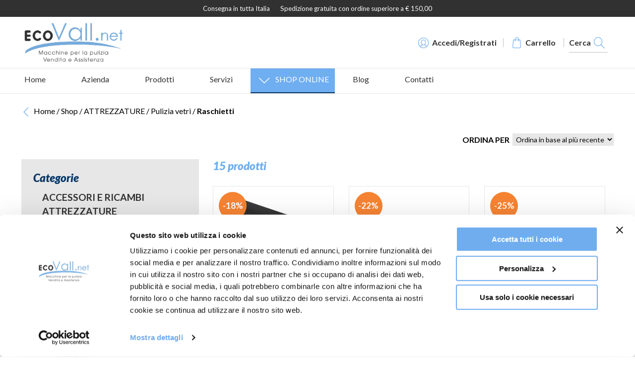

--- FILE ---
content_type: text/html; charset=UTF-8
request_url: https://www.ecovall.net/product-category/attrezzature/pulizia-vetri/raschietti/
body_size: 9240
content:
<!doctype html>
<html lang="it-IT">
  <head>
      <script>(function(w,d,s,l,i){w[l]=w[l]||[];w[l].push({'gtm.start':
new Date().getTime(),event:'gtm.js'});var f=d.getElementsByTagName(s)[0],
j=d.createElement(s),dl=l!='dataLayer'?'&l='+l:'';j.async=true;j.src=
'https://www.googletagmanager.com/gtm.js?id='+i+dl;f.parentNode.insertBefore(j,f);
})(window,document,'script','dataLayer','GTM-NC5W6TJ');</script>
    <meta charset="utf-8">
  <meta http-equiv="x-ua-compatible" content="ie=edge">
  <meta name="viewport" content="width=device-width, initial-scale=1, shrink-to-fit=no">
  	<script type="text/javascript">function theChampLoadEvent(e){var t=window.onload;if(typeof window.onload!="function"){window.onload=e}else{window.onload=function(){t();e()}}}</script>
		<script type="text/javascript">var theChampDefaultLang = 'it_IT', theChampCloseIconPath = 'https://www.ecovall.net/app/plugins/super-socializer/images/close.png';</script>
		<script>var theChampSiteUrl = 'https://www.ecovall.net', theChampVerified = 0, theChampEmailPopup = 0, heateorSsMoreSharePopupSearchText = 'Search';</script>
			<script>var theChampLoadingImgPath = 'https://www.ecovall.net/app/plugins/super-socializer/images/ajax_loader.gif'; var theChampAjaxUrl = 'https://www.ecovall.net/wp/wp-admin/admin-ajax.php'; var theChampRedirectionUrl = 'https://www.ecovall.net/product-category/attrezzature/pulizia-vetri/raschietti/'; var theChampRegRedirectionUrl = 'https://www.ecovall.net/product-category/attrezzature/pulizia-vetri/raschietti/'; </script>
				<script> var theChampFBKey = '127185175272820', theChampSameTabLogin = '0', theChampVerified = 0; var theChampAjaxUrl = 'https://www.ecovall.net/wp/wp-admin/admin-ajax.php'; var theChampPopupTitle = ''; var theChampEmailPopup = 0; var theChampEmailAjaxUrl = 'https://www.ecovall.net/wp/wp-admin/admin-ajax.php'; var theChampEmailPopupTitle = ''; var theChampEmailPopupErrorMsg = ''; var theChampEmailPopupUniqueId = ''; var theChampEmailPopupVerifyMessage = ''; var theChampSteamAuthUrl = ""; var theChampCurrentPageUrl = 'https%3A%2F%2Fwww.ecovall.net%2Fproduct-category%2Fattrezzature%2Fpulizia-vetri%2Fraschietti%2F';  var heateorMSEnabled = 0, theChampTwitterAuthUrl = theChampSiteUrl + "?SuperSocializerAuth=Twitter&super_socializer_redirect_to=" + theChampCurrentPageUrl, theChampLineAuthUrl = theChampSiteUrl + "?SuperSocializerAuth=Line&super_socializer_redirect_to=" + theChampCurrentPageUrl, theChampLiveAuthUrl = theChampSiteUrl + "?SuperSocializerAuth=Live&super_socializer_redirect_to=" + theChampCurrentPageUrl, theChampFacebookAuthUrl = theChampSiteUrl + "?SuperSocializerAuth=Facebook&super_socializer_redirect_to=" + theChampCurrentPageUrl, theChampYahooAuthUrl = theChampSiteUrl + "?SuperSocializerAuth=Yahoo&super_socializer_redirect_to=" + theChampCurrentPageUrl, theChampGoogleAuthUrl = theChampSiteUrl + "?SuperSocializerAuth=Google&super_socializer_redirect_to=" + theChampCurrentPageUrl, theChampYoutubeAuthUrl = theChampSiteUrl + "?SuperSocializerAuth=Youtube&super_socializer_redirect_to=" + theChampCurrentPageUrl, theChampVkontakteAuthUrl = theChampSiteUrl + "?SuperSocializerAuth=Vkontakte&super_socializer_redirect_to=" + theChampCurrentPageUrl, theChampLinkedinAuthUrl = theChampSiteUrl + "?SuperSocializerAuth=Linkedin&super_socializer_redirect_to=" + theChampCurrentPageUrl, theChampInstagramAuthUrl = theChampSiteUrl + "?SuperSocializerAuth=Instagram&super_socializer_redirect_to=" + theChampCurrentPageUrl, theChampWordpressAuthUrl = theChampSiteUrl + "?SuperSocializerAuth=Wordpress&super_socializer_redirect_to=" + theChampCurrentPageUrl, theChampDribbbleAuthUrl = theChampSiteUrl + "?SuperSocializerAuth=Dribbble&super_socializer_redirect_to=" + theChampCurrentPageUrl, theChampGithubAuthUrl = theChampSiteUrl + "?SuperSocializerAuth=Github&super_socializer_redirect_to=" + theChampCurrentPageUrl, theChampSpotifyAuthUrl = theChampSiteUrl + "?SuperSocializerAuth=Spotify&super_socializer_redirect_to=" + theChampCurrentPageUrl, theChampKakaoAuthUrl = theChampSiteUrl + "?SuperSocializerAuth=Kakao&super_socializer_redirect_to=" + theChampCurrentPageUrl, theChampTwitchAuthUrl = theChampSiteUrl + "?SuperSocializerAuth=Twitch&super_socializer_redirect_to=" + theChampCurrentPageUrl, theChampRedditAuthUrl = theChampSiteUrl + "?SuperSocializerAuth=Reddit&super_socializer_redirect_to=" + theChampCurrentPageUrl, theChampDisqusAuthUrl = theChampSiteUrl + "?SuperSocializerAuth=Disqus&super_socializer_redirect_to=" + theChampCurrentPageUrl, theChampDropboxAuthUrl = theChampSiteUrl + "?SuperSocializerAuth=Dropbox&super_socializer_redirect_to=" + theChampCurrentPageUrl, theChampFoursquareAuthUrl = theChampSiteUrl + "?SuperSocializerAuth=Foursquare&super_socializer_redirect_to=" + theChampCurrentPageUrl, theChampAmazonAuthUrl = theChampSiteUrl + "?SuperSocializerAuth=Amazon&super_socializer_redirect_to=" + theChampCurrentPageUrl, theChampStackoverflowAuthUrl = theChampSiteUrl + "?SuperSocializerAuth=Stackoverflow&super_socializer_redirect_to=" + theChampCurrentPageUrl, theChampDiscordAuthUrl = theChampSiteUrl + "?SuperSocializerAuth=Discord&super_socializer_redirect_to=" + theChampCurrentPageUrl, theChampMailruAuthUrl = theChampSiteUrl + "?SuperSocializerAuth=Mailru&super_socializer_redirect_to=" + theChampCurrentPageUrl, theChampYandexAuthUrl = theChampSiteUrl + "?SuperSocializerAuth=Yandex&super_socializer_redirect_to=" + theChampCurrentPageUrl; theChampOdnoklassnikiAuthUrl = theChampSiteUrl + "?SuperSocializerAuth=Odnoklassniki&super_socializer_redirect_to=" + theChampCurrentPageUrl;</script>
				<script> var theChampSharingAjaxUrl = 'https://www.ecovall.net/wp/wp-admin/admin-ajax.php', heateorSsFbMessengerAPI = 'https://www.facebook.com/dialog/send?app_id=127185175272820&display=popup&link=%encoded_post_url%&redirect_uri=%encoded_post_url%',heateorSsWhatsappShareAPI = 'web', heateorSsUrlCountFetched = [], heateorSsSharesText = 'Shares', heateorSsShareText = 'Share', theChampPluginIconPath = 'https://www.ecovall.net/app/plugins/super-socializer/images/logo.png', theChampSaveSharesLocally = 0, theChampHorizontalSharingCountEnable = 0, theChampVerticalSharingCountEnable = 0, theChampSharingOffset = -10, theChampCounterOffset = -10, theChampMobileStickySharingEnabled = 0, heateorSsCopyLinkMessage = "Link copied.";
		var heateorSsVerticalSharingShortUrl = "https://www.ecovall.net/shop/attrezzature/pulizia-vetri/raschietti/raschietto-ergotec-ninja/";		</script>
			
	<meta name='robots' content='index, follow, max-image-preview:large, max-snippet:-1, max-video-preview:-1' />

	<!-- This site is optimized with the Yoast SEO plugin v22.5 - https://yoast.com/wordpress/plugins/seo/ -->
	<link media="all" href="https://www.ecovall.net/app/cache/autoptimize/css/autoptimize_3d270503e105cc9d1e8abc96720e88eb.css" rel="stylesheet"><link media="only screen and (max-width: 768px)" href="https://www.ecovall.net/app/cache/autoptimize/css/autoptimize_645e25746732f92ab8912b8a07744c57.css" rel="stylesheet"><title>Raschietti Archivi | Ecovall.net</title>
	<link rel="canonical" href="https://www.ecovall.net/product-category/attrezzature/pulizia-vetri/raschietti/" />
	<meta property="og:locale" content="it_IT" />
	<meta property="og:type" content="article" />
	<meta property="og:title" content="Raschietti Archivi | Ecovall.net" />
	<meta property="og:url" content="https://www.ecovall.net/product-category/attrezzature/pulizia-vetri/raschietti/" />
	<meta property="og:site_name" content="Ecovall.net" />
	<meta name="twitter:card" content="summary_large_image" />
	<script type="application/ld+json" class="yoast-schema-graph">{"@context":"https://schema.org","@graph":[{"@type":"CollectionPage","@id":"https://www.ecovall.net/product-category/attrezzature/pulizia-vetri/raschietti/","url":"https://www.ecovall.net/product-category/attrezzature/pulizia-vetri/raschietti/","name":"Raschietti Archivi | Ecovall.net","isPartOf":{"@id":"https://www.ecovall.net/#website"},"primaryImageOfPage":{"@id":"https://www.ecovall.net/product-category/attrezzature/pulizia-vetri/raschietti/#primaryimage"},"image":{"@id":"https://www.ecovall.net/product-category/attrezzature/pulizia-vetri/raschietti/#primaryimage"},"thumbnailUrl":"https://www.ecovall.net/app/uploads/2022/03/EN100.jpg","breadcrumb":{"@id":"https://www.ecovall.net/product-category/attrezzature/pulizia-vetri/raschietti/#breadcrumb"},"inLanguage":"it-IT"},{"@type":"ImageObject","inLanguage":"it-IT","@id":"https://www.ecovall.net/product-category/attrezzature/pulizia-vetri/raschietti/#primaryimage","url":"https://www.ecovall.net/app/uploads/2022/03/EN100.jpg","contentUrl":"https://www.ecovall.net/app/uploads/2022/03/EN100.jpg","width":762,"height":1200},{"@type":"BreadcrumbList","@id":"https://www.ecovall.net/product-category/attrezzature/pulizia-vetri/raschietti/#breadcrumb","itemListElement":[{"@type":"ListItem","position":1,"name":"Home","item":"https://www.ecovall.net/"},{"@type":"ListItem","position":2,"name":"Shop","item":"https://www.ecovall.net/shop/"},{"@type":"ListItem","position":3,"name":"ATTREZZATURE","item":"https://www.ecovall.net/product-category/attrezzature/"},{"@type":"ListItem","position":4,"name":"Pulizia vetri","item":"https://www.ecovall.net/product-category/attrezzature/pulizia-vetri/"},{"@type":"ListItem","position":5,"name":"Raschietti"}]},{"@type":"WebSite","@id":"https://www.ecovall.net/#website","url":"https://www.ecovall.net/","name":"Ecovall.net","description":"Ecovall.net è il punto di riferimento per macchinari, attrezzature e detergenti per la pulizia civile e industriale delle province di Sondrio, Como, Lecco e Svizzera.","potentialAction":[{"@type":"SearchAction","target":{"@type":"EntryPoint","urlTemplate":"https://www.ecovall.net/?s={search_term_string}"},"query-input":"required name=search_term_string"}],"inLanguage":"it-IT"}]}</script>
	<!-- / Yoast SEO plugin. -->













<script type="text/javascript" id="wc-add-to-cart-js-extra">
/* <![CDATA[ */
var wc_add_to_cart_params = {"ajax_url":"\/wp\/wp-admin\/admin-ajax.php","wc_ajax_url":"\/?wc-ajax=%%endpoint%%","i18n_view_cart":"Visualizza carrello","cart_url":"https:\/\/www.ecovall.net\/carrello\/","is_cart":"","cart_redirect_after_add":"no"};
/* ]]> */
</script>


<script type="text/javascript" id="woocommerce-js-extra">
/* <![CDATA[ */
var woocommerce_params = {"ajax_url":"\/wp\/wp-admin\/admin-ajax.php","wc_ajax_url":"\/?wc-ajax=%%endpoint%%"};
/* ]]> */
</script>

	<noscript><style>.woocommerce-product-gallery{ opacity: 1 !important; }</style></noscript>
	<meta name="generator" content="Elementor 3.21.0; features: e_optimized_assets_loading, additional_custom_breakpoints; settings: css_print_method-external, google_font-enabled, font_display-auto">
<script>function perfmatters_check_cart_fragments(){if(null!==document.getElementById("perfmatters-cart-fragments"))return!1;if(document.cookie.match("(^|;) ?woocommerce_cart_hash=([^;]*)(;|$)")){var e=document.createElement("script");e.id="perfmatters-cart-fragments",e.src="https://www.ecovall.net/app/plugins/woocommerce/assets/js/frontend/cart-fragments.min.js",e.async=!0,document.head.appendChild(e)}}perfmatters_check_cart_fragments(),document.addEventListener("click",function(){setTimeout(perfmatters_check_cart_fragments,1e3)});</script><link rel="icon" href="https://www.ecovall.net/app/uploads/2019/11/favicon-ecoval-100x100.png" sizes="32x32" />
<link rel="icon" href="https://www.ecovall.net/app/uploads/2019/11/favicon-ecoval.png" sizes="192x192" />
<link rel="apple-touch-icon" href="https://www.ecovall.net/app/uploads/2019/11/favicon-ecoval.png" />
<meta name="msapplication-TileImage" content="https://www.ecovall.net/app/uploads/2019/11/favicon-ecoval.png" />
<noscript><style id="rocket-lazyload-nojs-css">.rll-youtube-player, [data-lazy-src]{display:none !important;}</style></noscript></head>
  <body class="archive tax-product_cat term-raschietti term-282 theme-webtek/resources logged-out woocommerce woocommerce-page woocommerce-no-js navigation--has-promo app-data index-data archive-data taxonomy-data taxonomy-product_cat-data taxonomy-product_cat-raschietti-data elementor-default elementor-kit-3630">
        <noscript><iframe src="https://www.googletagmanager.com/ns.html?id=GTM-NC5W6TJ" height="0" width="0" style="display:none;visibility:hidden"></iframe></noscript>
<header class="navigation js-navigation">
  <div class="navigation__promo">
    <div class="navigation-promo bg--dark color--white ta--center display--small">
    <div class="ct ct--wide ct--spacer spacer-y-1">
      <div class="navigation-promo__inner">
        <span>Consegna in tutta Italia</span>
        <span>Spedizione gratuita con ordine superiore a € 150,00</span>
      </div>
    </div>
  </div>
  </div>
  <div class="navigation__main">
    <div class="navigation-main">
  <div class="navigation-main__search-form js-navigation-search-form">
    <div class="navigation-main__search-form-inner ct ct--wide">
      <i class="navigation-main__search-form-submit icon-cerca"></i>
      <input type="text" class="navigation-main__search-form-input" placeholder="Cosa stai cercando?" value="">
      <i class="navigation-main__search-form-chiudi icon-chiudi"></i>
    </div>
  </div>
  <div class="navigation-main__main">
    <div class="navigation-main__inner ct ct--wide">
      <div class="navigation-main__toggle js-navigation-toggle">
          <i class="icon-menu-barre"></i>
      </div>
      <div class="navigation-main__logo">
        <a href="https://www.ecovall.net">
          <img src="data:image/svg+xml,%3Csvg%20xmlns='http://www.w3.org/2000/svg'%20viewBox='0%200%200%200'%3E%3C/svg%3E" alt="Logo Ecovall.net" data-lazy-src="https://www.ecovall.net/app/uploads/2019/12/logo-ecoval-colore.png"><noscript><img src="https://www.ecovall.net/app/uploads/2019/12/logo-ecoval-colore.png" alt="Logo Ecovall.net"></noscript>
        </a>
      </div>
      <div class="navigation-main__user">
        <a class="navigation-main__item" href="https://www.ecovall.net/mio-account/">
          <div class="navigation-main__icon"><i class="icon-login"></i></div>
          <div class="navigation-main__label navigation-main__label-desktop">Accedi/Registrati</div>
        </a>
      </div>
      <div class="navigation-main__cart">
        <a class="navigation-main__item" href="https://www.ecovall.net/carrello/">
          <div class="navigation-main__icon"><i class="icon-carrello"></i></div>
          <div class="navigation-main__label">
            <span class="navigation-main__label-desktop">Carrello</span>
            <span class="navigation-main__label-count js-nivigation-cart-count"></span>
          </div>
        </a>
      </div>
      <div class="navigation-main__search">
        <div class="navigation-main__item js-navigation-search-btn">
          <div class="navigation-main__label navigation-main__label-desktop">Cerca</div>
          <div class="navigation-main__icon"><i class="icon-cerca"></i></div>
        </div>
      </div>
    </div>
  </div>
</div>
  </div>
  <div class="navigation__menu">
    <div class="navigation-menu js-navigation-menu">
  <div class="navigation-menu__overlay js-navigation-menu-overlay"></div>
  <div class="navigation-menu__content">
    <div class="ct ct--wide">
      <div class="navigation-menu__inner">
        <div class="navigation-menu__mobile">
          <div class="navigation-menu__logo">
            <img src="data:image/svg+xml,%3Csvg%20xmlns='http://www.w3.org/2000/svg'%20viewBox='0%200%200%200'%3E%3C/svg%3E" alt="Logo Ecovall.net" data-lazy-src="https://www.ecovall.net/app/uploads/2019/12/logo-ecoval-colore.png"><noscript><img src="https://www.ecovall.net/app/uploads/2019/12/logo-ecoval-colore.png" alt="Logo Ecovall.net"></noscript>
          </div>
          <div class="navigation-menu__close js-navigation-menu-close">
            <i class="icon-chiudi"></i>
          </div>
        </div>
        <div class="navigation-menu__navigation">
          <a class="navigation-menu__item" href="https://www.ecovall.net/mio-account/">
            <div class="navigation-menu__icon"><i class="icon-login"></i></div>
            <div class="navigation-menu__label">Accedi/Registrati</div>
          </a>
                      <div class="menu-menu-principale-container"><ul id="menu-menu-principale" class="nav"><li id="menu-item-6" class="menu-item menu-item-type-post_type menu-item-object-page menu-item-home menu-item-6"><a href="https://www.ecovall.net/">Home</a></li>
<li id="menu-item-8" class="menu-item menu-item-type-post_type menu-item-object-page menu-item-8"><a href="https://www.ecovall.net/azienda/">Azienda</a></li>
<li id="menu-item-10" class="menu-item menu-item-type-post_type menu-item-object-page menu-item-10"><a href="https://www.ecovall.net/prodotti/">Prodotti</a></li>
<li id="menu-item-12" class="menu-item menu-item-type-post_type menu-item-object-page menu-item-12"><a href="https://www.ecovall.net/servizi/">Servizi</a></li>
<li id="menu-item-178" class="menu-item menu-item-type-custom menu-item-object-custom menu-item-has-children menu-item-178"><a href="#">SHOP ONLINE</a>
<ul class="sub-menu">
	<li id="menu-item-312" class="menu-item menu-item-type-post_type menu-item-object-page menu-item-312"><a href="https://www.ecovall.net/shop/">SCOPRI LO SHOP</a></li>
	<li id="menu-item-292" class="menu-item menu-item-type-taxonomy menu-item-object-product_cat menu-item-292"><a href="https://www.ecovall.net/product-category/macchine-per-pulizia/">MACCHINE PER PULIZIA</a></li>
	<li id="menu-item-289" class="menu-item menu-item-type-taxonomy menu-item-object-product_cat current-product_cat-ancestor menu-item-289"><a href="https://www.ecovall.net/product-category/attrezzature/">ATTREZZATURE</a></li>
	<li id="menu-item-291" class="menu-item menu-item-type-taxonomy menu-item-object-product_cat menu-item-291"><a href="https://www.ecovall.net/product-category/detergenti/">DETERGENTI</a></li>
	<li id="menu-item-293" class="menu-item menu-item-type-taxonomy menu-item-object-product_cat menu-item-293"><a href="https://www.ecovall.net/product-category/pulizia-fotovoltaici-e-vetrate/">PULIZIA FOTOVOLTAICI E VETRATE</a></li>
	<li id="menu-item-294" class="menu-item menu-item-type-taxonomy menu-item-object-product_cat menu-item-294"><a href="https://www.ecovall.net/product-category/cartacei/">CARTACEI</a></li>
	<li id="menu-item-2178" class="menu-item menu-item-type-post_type menu-item-object-page menu-item-2178"><a href="https://www.ecovall.net/offerte/">OFFERTE</a></li>
</ul>
</li>
<li id="menu-item-14" class="menu-item menu-item-type-post_type menu-item-object-page menu-item-14"><a href="https://www.ecovall.net/blog/">Blog</a></li>
<li id="menu-item-16" class="menu-item menu-item-type-post_type menu-item-object-page menu-item-16"><a href="https://www.ecovall.net/contatti/">Contatti</a></li>
</ul></div>
                  </div>
      </div>
    </div>
  </div>
</div>
  </div>
</header>
    <div class="wrap container" role="document">
      <div class="content">
        <main class="main">
            <div id="primary" class="content-area"><main id="main" class="site-main" role="main">  <div class="woocommerce-archive-before-main-content">
    <div class="woocommerce-breadcrumb">
  <div class="ct ct--wide ct--spacer spacer-b-2 spacer-t-3">
    <div class="woocommerce-breadcrumb__inner">
      <p id="breadcrumbs"><span><span><a href="https://www.ecovall.net/">Home</a></span> / <span><a href="https://www.ecovall.net/shop/">Shop</a></span> / <span><a href="https://www.ecovall.net/product-category/attrezzature/">ATTREZZATURE</a></span> / <span><a href="https://www.ecovall.net/product-category/attrezzature/pulizia-vetri/">Pulizia vetri</a></span> / <span class="breadcrumb_last" aria-current="page">Raschietti</span></span></p>
    </div>
  </div>
</div>

  <div class="ct ct--wide ct--spacer spacer-b-3">
    <div class="woocommerce-filters">
      <div class="woocommerce-filters__clear">
              </div>
      <div class="woocommerce-filters__sort js-shop-sort-order">
        <span>ORDINA PER</span>
        <form class="woocommerce-ordering" method="get">
	<select name="orderby" class="orderby" aria-label="Ordine negozio">
					<option value="popularity" >Popolarità</option>
					<option value="date"  selected='selected'>Ordina in base al più recente</option>
					<option value="price" >Prezzo: dal più economico</option>
					<option value="price-desc" >Prezzo: dal più caro</option>
					<option value="pa_brand-asc" >Marca: A - Z</option>
					<option value="pa_brand-desc" >Marca: Z - A</option>
			</select>
	<input type="hidden" name="paged" value="1" />
	</form>

      </div>
    </div>
  </div>
</div>

  

  <div class="woocommerce-archive">
    <div class="woocommerce-archive__main">
              <div class="woocommerce-products-loop">
          <div class="woocommerce-notices-wrapper"></div>          <div class="woocommerce-before-product-loop">
  <div class="woocommerce-before-product-loop__total display--heading cl--primary display--medium spacer-b-3 fw--900">
          15 prodotti
      </div>
</div>
          <ul class="products columns-3">

                                    <li class="product type-product post-3274 status-publish first instock product_cat-attrezzature product_cat-raschietti has-post-thumbnail sale taxable shipping-taxable purchasable product-type-variable">
	<a href="https://www.ecovall.net/shop/attrezzature/pulizia-vetri/raschietti/raschietto-ergotec-ninja/" class="woocommerce-LoopProduct-link woocommerce-loop-product__link">
	<span class="onsale">-18%</span>
	<div class="product__thumbnail"><img width="762" height="1200" src="data:image/svg+xml,%3Csvg%20xmlns='http://www.w3.org/2000/svg'%20viewBox='0%200%20762%201200'%3E%3C/svg%3E" class="attachment-post-thumbnail size-post-thumbnail wp-post-image" alt="" decoding="async" data-lazy-srcset="https://www.ecovall.net/app/uploads/2022/03/EN100.jpg 762w, https://www.ecovall.net/app/uploads/2022/03/EN100-445x700.jpg 445w, https://www.ecovall.net/app/uploads/2022/03/EN100-635x1000.jpg 635w, https://www.ecovall.net/app/uploads/2022/03/EN100-254x400.jpg 254w, https://www.ecovall.net/app/uploads/2022/03/EN100-600x945.jpg 600w" data-lazy-sizes="(max-width: 762px) 100vw, 762px" data-lazy-src="https://www.ecovall.net/app/uploads/2022/03/EN100.jpg" /><noscript><img width="762" height="1200" src="https://www.ecovall.net/app/uploads/2022/03/EN100.jpg" class="attachment-post-thumbnail size-post-thumbnail wp-post-image" alt="" decoding="async" srcset="https://www.ecovall.net/app/uploads/2022/03/EN100.jpg 762w, https://www.ecovall.net/app/uploads/2022/03/EN100-445x700.jpg 445w, https://www.ecovall.net/app/uploads/2022/03/EN100-635x1000.jpg 635w, https://www.ecovall.net/app/uploads/2022/03/EN100-254x400.jpg 254w, https://www.ecovall.net/app/uploads/2022/03/EN100-600x945.jpg 600w" sizes="(max-width: 762px) 100vw, 762px" /></noscript></div><h2 class="woocommerce-loop-product__title">RASCHIETTO ErgoTec® NINJA</h2>
	<span class="price"><span class="woocommerce-Price-amount amount"><bdi>19,00&nbsp;<span class="woocommerce-Price-currencySymbol">&euro;</span></bdi></span> &ndash; <span class="woocommerce-Price-amount amount"><bdi>22,00&nbsp;<span class="woocommerce-Price-currencySymbol">&euro;</span></bdi></span></span>
</a><a class="button button--loop button-theme" href="https://www.ecovall.net/shop/attrezzature/pulizia-vetri/raschietti/raschietto-ergotec-ninja/">scopri</a></li>
                          <li class="product type-product post-2730 status-publish instock product_cat-attrezzature product_cat-raschietti product_cat-raschietti-per-pavimenti has-post-thumbnail sale taxable shipping-taxable purchasable product-type-simple">
	<a href="https://www.ecovall.net/shop/attrezzature/pulizia-vetri/raschietti/lame-di-ricambio-per-raschietto-pavimenti-mdsb0/" class="woocommerce-LoopProduct-link woocommerce-loop-product__link">
	<span class="onsale">-22%</span>
	<div class="product__thumbnail"><img width="333" height="333" src="data:image/svg+xml,%3Csvg%20xmlns='http://www.w3.org/2000/svg'%20viewBox='0%200%20333%20333'%3E%3C/svg%3E" class="attachment-post-thumbnail size-post-thumbnail wp-post-image" alt="" decoding="async" data-lazy-srcset="https://www.ecovall.net/app/uploads/2021/05/unger-bodenschaber-mittel-mdsb0.jpg 333w, https://www.ecovall.net/app/uploads/2021/05/unger-bodenschaber-mittel-mdsb0-150x150.jpg 150w, https://www.ecovall.net/app/uploads/2021/05/unger-bodenschaber-mittel-mdsb0-300x300.jpg 300w, https://www.ecovall.net/app/uploads/2021/05/unger-bodenschaber-mittel-mdsb0-100x100.jpg 100w" data-lazy-sizes="(max-width: 333px) 100vw, 333px" data-lazy-src="https://www.ecovall.net/app/uploads/2021/05/unger-bodenschaber-mittel-mdsb0.jpg" /><noscript><img width="333" height="333" src="https://www.ecovall.net/app/uploads/2021/05/unger-bodenschaber-mittel-mdsb0.jpg" class="attachment-post-thumbnail size-post-thumbnail wp-post-image" alt="" decoding="async" srcset="https://www.ecovall.net/app/uploads/2021/05/unger-bodenschaber-mittel-mdsb0.jpg 333w, https://www.ecovall.net/app/uploads/2021/05/unger-bodenschaber-mittel-mdsb0-150x150.jpg 150w, https://www.ecovall.net/app/uploads/2021/05/unger-bodenschaber-mittel-mdsb0-300x300.jpg 300w, https://www.ecovall.net/app/uploads/2021/05/unger-bodenschaber-mittel-mdsb0-100x100.jpg 100w" sizes="(max-width: 333px) 100vw, 333px" /></noscript></div><h2 class="woocommerce-loop-product__title">LAME DI RICAMBIO PER RASCHIETTO PAVIMENTI &#8211; MDSB0</h2>
	<span class="price"><del aria-hidden="true"><span class="woocommerce-Price-amount amount"><bdi>15,40&nbsp;<span class="woocommerce-Price-currencySymbol">&euro;</span></bdi></span></del> <span class="screen-reader-text">Il prezzo originale era: 15,40&nbsp;&euro;.</span><ins aria-hidden="true"><span class="woocommerce-Price-amount amount"><bdi>12,00&nbsp;<span class="woocommerce-Price-currencySymbol">&euro;</span></bdi></span></ins><span class="screen-reader-text">Il prezzo attuale è: 12,00&nbsp;&euro;.</span></span>
</a><a class="button button--loop button-theme" href="https://www.ecovall.net/shop/attrezzature/pulizia-vetri/raschietti/lame-di-ricambio-per-raschietto-pavimenti-mdsb0/">scopri</a></li>
                          <li class="product type-product post-2728 status-publish last instock product_cat-attrezzature product_cat-raschietti has-post-thumbnail sale taxable shipping-taxable purchasable product-type-simple">
	<a href="https://www.ecovall.net/shop/attrezzature/pulizia-vetri/raschietti/raschietto-ergotec/" class="woocommerce-LoopProduct-link woocommerce-loop-product__link">
	<span class="onsale">-25%</span>
	<div class="product__thumbnail"><img width="1181" height="787" src="data:image/svg+xml,%3Csvg%20xmlns='http://www.w3.org/2000/svg'%20viewBox='0%200%201181%20787'%3E%3C/svg%3E" class="attachment-post-thumbnail size-post-thumbnail wp-post-image" alt="" decoding="async" data-lazy-srcset="https://www.ecovall.net/app/uploads/2021/05/SH000-ETScraper-P1-M-path.jpg 1181w, https://www.ecovall.net/app/uploads/2021/05/SH000-ETScraper-P1-M-path-700x466.jpg 700w, https://www.ecovall.net/app/uploads/2021/05/SH000-ETScraper-P1-M-path-1000x666.jpg 1000w, https://www.ecovall.net/app/uploads/2021/05/SH000-ETScraper-P1-M-path-400x267.jpg 400w, https://www.ecovall.net/app/uploads/2021/05/SH000-ETScraper-P1-M-path-600x400.jpg 600w" data-lazy-sizes="(max-width: 1181px) 100vw, 1181px" data-lazy-src="https://www.ecovall.net/app/uploads/2021/05/SH000-ETScraper-P1-M-path.jpg" /><noscript><img width="1181" height="787" src="https://www.ecovall.net/app/uploads/2021/05/SH000-ETScraper-P1-M-path.jpg" class="attachment-post-thumbnail size-post-thumbnail wp-post-image" alt="" decoding="async" srcset="https://www.ecovall.net/app/uploads/2021/05/SH000-ETScraper-P1-M-path.jpg 1181w, https://www.ecovall.net/app/uploads/2021/05/SH000-ETScraper-P1-M-path-700x466.jpg 700w, https://www.ecovall.net/app/uploads/2021/05/SH000-ETScraper-P1-M-path-1000x666.jpg 1000w, https://www.ecovall.net/app/uploads/2021/05/SH000-ETScraper-P1-M-path-400x267.jpg 400w, https://www.ecovall.net/app/uploads/2021/05/SH000-ETScraper-P1-M-path-600x400.jpg 600w" sizes="(max-width: 1181px) 100vw, 1181px" /></noscript></div><h2 class="woocommerce-loop-product__title">RASCHIETTO ERGOTEC®</h2>
	<span class="price"><del aria-hidden="true"><span class="woocommerce-Price-amount amount"><bdi>16,00&nbsp;<span class="woocommerce-Price-currencySymbol">&euro;</span></bdi></span></del> <span class="screen-reader-text">Il prezzo originale era: 16,00&nbsp;&euro;.</span><ins aria-hidden="true"><span class="woocommerce-Price-amount amount"><bdi>12,00&nbsp;<span class="woocommerce-Price-currencySymbol">&euro;</span></bdi></span></ins><span class="screen-reader-text">Il prezzo attuale è: 12,00&nbsp;&euro;.</span></span>
</a><a class="button button--loop button-theme" href="https://www.ecovall.net/shop/attrezzature/pulizia-vetri/raschietti/raschietto-ergotec/">scopri</a></li>
                          <li class="product type-product post-2726 status-publish first instock product_cat-attrezzature product_cat-raschietti product_cat-raschietti-per-pavimenti has-post-thumbnail sale taxable shipping-taxable purchasable product-type-simple">
	<a href="https://www.ecovall.net/shop/attrezzature/pulizia-vetri/raschietti/lame-di-ricambio-per-raschietto-rb100/" class="woocommerce-LoopProduct-link woocommerce-loop-product__link">
	<span class="onsale">-18%</span>
	<div class="product__thumbnail"><img width="1181" height="1057" src="data:image/svg+xml,%3Csvg%20xmlns='http://www.w3.org/2000/svg'%20viewBox='0%200%201181%201057'%3E%3C/svg%3E" class="attachment-post-thumbnail size-post-thumbnail wp-post-image" alt="" decoding="async" data-lazy-srcset="https://www.ecovall.net/app/uploads/2021/05/RB100-Blades10-P3-M-path.jpg 1181w, https://www.ecovall.net/app/uploads/2021/05/RB100-Blades10-P3-M-path-700x627.jpg 700w, https://www.ecovall.net/app/uploads/2021/05/RB100-Blades10-P3-M-path-1000x895.jpg 1000w, https://www.ecovall.net/app/uploads/2021/05/RB100-Blades10-P3-M-path-400x358.jpg 400w, https://www.ecovall.net/app/uploads/2021/05/RB100-Blades10-P3-M-path-600x537.jpg 600w" data-lazy-sizes="(max-width: 1181px) 100vw, 1181px" data-lazy-src="https://www.ecovall.net/app/uploads/2021/05/RB100-Blades10-P3-M-path.jpg" /><noscript><img width="1181" height="1057" src="https://www.ecovall.net/app/uploads/2021/05/RB100-Blades10-P3-M-path.jpg" class="attachment-post-thumbnail size-post-thumbnail wp-post-image" alt="" decoding="async" srcset="https://www.ecovall.net/app/uploads/2021/05/RB100-Blades10-P3-M-path.jpg 1181w, https://www.ecovall.net/app/uploads/2021/05/RB100-Blades10-P3-M-path-700x627.jpg 700w, https://www.ecovall.net/app/uploads/2021/05/RB100-Blades10-P3-M-path-1000x895.jpg 1000w, https://www.ecovall.net/app/uploads/2021/05/RB100-Blades10-P3-M-path-400x358.jpg 400w, https://www.ecovall.net/app/uploads/2021/05/RB100-Blades10-P3-M-path-600x537.jpg 600w" sizes="(max-width: 1181px) 100vw, 1181px" /></noscript></div><h2 class="woocommerce-loop-product__title">LAME DI RICAMBIO PER RASCHIETTO &#8211; RB100</h2>
	<span class="price"><del aria-hidden="true"><span class="woocommerce-Price-amount amount"><bdi>10,00&nbsp;<span class="woocommerce-Price-currencySymbol">&euro;</span></bdi></span></del> <span class="screen-reader-text">Il prezzo originale era: 10,00&nbsp;&euro;.</span><ins aria-hidden="true"><span class="woocommerce-Price-amount amount"><bdi>8,20&nbsp;<span class="woocommerce-Price-currencySymbol">&euro;</span></bdi></span></ins><span class="screen-reader-text">Il prezzo attuale è: 8,20&nbsp;&euro;.</span></span>
</a><a class="button button--loop button-theme" href="https://www.ecovall.net/shop/attrezzature/pulizia-vetri/raschietti/lame-di-ricambio-per-raschietto-rb100/">scopri</a></li>
                          <li class="product type-product post-2720 status-publish instock product_cat-attrezzature product_cat-raschietti product_cat-raschietti-per-pavimenti has-post-thumbnail sale taxable shipping-taxable purchasable product-type-simple">
	<a href="https://www.ecovall.net/shop/attrezzature/pulizia-vetri/raschietti/raschietto-per-pavimenti-medio-150m-alluminio/" class="woocommerce-LoopProduct-link woocommerce-loop-product__link">
	<span class="onsale">-28%</span>
	<div class="product__thumbnail"><img width="1417" height="488" src="data:image/svg+xml,%3Csvg%20xmlns='http://www.w3.org/2000/svg'%20viewBox='0%200%201417%20488'%3E%3C/svg%3E" class="attachment-post-thumbnail size-post-thumbnail wp-post-image" alt="" decoding="async" data-lazy-srcset="https://www.ecovall.net/app/uploads/2021/05/MDSC0-1.jpg 1417w, https://www.ecovall.net/app/uploads/2021/05/MDSC0-1-700x241.jpg 700w, https://www.ecovall.net/app/uploads/2021/05/MDSC0-1-1000x344.jpg 1000w, https://www.ecovall.net/app/uploads/2021/05/MDSC0-1-400x138.jpg 400w, https://www.ecovall.net/app/uploads/2021/05/MDSC0-1-600x207.jpg 600w" data-lazy-sizes="(max-width: 1417px) 100vw, 1417px" data-lazy-src="https://www.ecovall.net/app/uploads/2021/05/MDSC0-1.jpg" /><noscript><img width="1417" height="488" src="https://www.ecovall.net/app/uploads/2021/05/MDSC0-1.jpg" class="attachment-post-thumbnail size-post-thumbnail wp-post-image" alt="" decoding="async" srcset="https://www.ecovall.net/app/uploads/2021/05/MDSC0-1.jpg 1417w, https://www.ecovall.net/app/uploads/2021/05/MDSC0-1-700x241.jpg 700w, https://www.ecovall.net/app/uploads/2021/05/MDSC0-1-1000x344.jpg 1000w, https://www.ecovall.net/app/uploads/2021/05/MDSC0-1-400x138.jpg 400w, https://www.ecovall.net/app/uploads/2021/05/MDSC0-1-600x207.jpg 600w" sizes="(max-width: 1417px) 100vw, 1417px" /></noscript></div><h2 class="woocommerce-loop-product__title">RASCHIETTO PER PAVIMENTI MEDIO, 1,50m, ALLUMINIO</h2>
	<span class="price"><del aria-hidden="true"><span class="woocommerce-Price-amount amount"><bdi>23,50&nbsp;<span class="woocommerce-Price-currencySymbol">&euro;</span></bdi></span></del> <span class="screen-reader-text">Il prezzo originale era: 23,50&nbsp;&euro;.</span><ins aria-hidden="true"><span class="woocommerce-Price-amount amount"><bdi>17,00&nbsp;<span class="woocommerce-Price-currencySymbol">&euro;</span></bdi></span></ins><span class="screen-reader-text">Il prezzo attuale è: 17,00&nbsp;&euro;.</span></span>
</a><a class="button button--loop button-theme" href="https://www.ecovall.net/shop/attrezzature/pulizia-vetri/raschietti/raschietto-per-pavimenti-medio-150m-alluminio/">scopri</a></li>
                          <li class="product type-product post-2719 status-publish last instock product_cat-attrezzature product_cat-raschietti product_cat-raschietti-per-pavimenti has-post-thumbnail sale taxable shipping-taxable purchasable product-type-simple">
	<a href="https://www.ecovall.net/shop/attrezzature/pulizia-vetri/raschietti/raschietto-per-pavimenti-leggero-120m-alluminio/" class="woocommerce-LoopProduct-link woocommerce-loop-product__link">
	<span class="onsale">-28%</span>
	<div class="product__thumbnail"><img width="333" height="333" src="data:image/svg+xml,%3Csvg%20xmlns='http://www.w3.org/2000/svg'%20viewBox='0%200%20333%20333'%3E%3C/svg%3E" class="attachment-post-thumbnail size-post-thumbnail wp-post-image" alt="" decoding="async" data-lazy-srcset="https://www.ecovall.net/app/uploads/2021/05/unger-bodenschaber-leicht-1_20m-alu-lh120_2.jpg 333w, https://www.ecovall.net/app/uploads/2021/05/unger-bodenschaber-leicht-1_20m-alu-lh120_2-150x150.jpg 150w, https://www.ecovall.net/app/uploads/2021/05/unger-bodenschaber-leicht-1_20m-alu-lh120_2-300x300.jpg 300w, https://www.ecovall.net/app/uploads/2021/05/unger-bodenschaber-leicht-1_20m-alu-lh120_2-100x100.jpg 100w" data-lazy-sizes="(max-width: 333px) 100vw, 333px" data-lazy-src="https://www.ecovall.net/app/uploads/2021/05/unger-bodenschaber-leicht-1_20m-alu-lh120_2.jpg" /><noscript><img width="333" height="333" src="https://www.ecovall.net/app/uploads/2021/05/unger-bodenschaber-leicht-1_20m-alu-lh120_2.jpg" class="attachment-post-thumbnail size-post-thumbnail wp-post-image" alt="" decoding="async" srcset="https://www.ecovall.net/app/uploads/2021/05/unger-bodenschaber-leicht-1_20m-alu-lh120_2.jpg 333w, https://www.ecovall.net/app/uploads/2021/05/unger-bodenschaber-leicht-1_20m-alu-lh120_2-150x150.jpg 150w, https://www.ecovall.net/app/uploads/2021/05/unger-bodenschaber-leicht-1_20m-alu-lh120_2-300x300.jpg 300w, https://www.ecovall.net/app/uploads/2021/05/unger-bodenschaber-leicht-1_20m-alu-lh120_2-100x100.jpg 100w" sizes="(max-width: 333px) 100vw, 333px" /></noscript></div><h2 class="woocommerce-loop-product__title">RASCHIETTO PER PAVIMENTI LEGGERO, 1,20m, ALLUMINIO</h2>
	<span class="price"><del aria-hidden="true"><span class="woocommerce-Price-amount amount"><bdi>23,50&nbsp;<span class="woocommerce-Price-currencySymbol">&euro;</span></bdi></span></del> <span class="screen-reader-text">Il prezzo originale era: 23,50&nbsp;&euro;.</span><ins aria-hidden="true"><span class="woocommerce-Price-amount amount"><bdi>17,00&nbsp;<span class="woocommerce-Price-currencySymbol">&euro;</span></bdi></span></ins><span class="screen-reader-text">Il prezzo attuale è: 17,00&nbsp;&euro;.</span></span>
</a><a class="button button--loop button-theme" href="https://www.ecovall.net/shop/attrezzature/pulizia-vetri/raschietti/raschietto-per-pavimenti-leggero-120m-alluminio/">scopri</a></li>
                          <li class="product type-product post-2479 status-publish first instock product_cat-attrezzature product_cat-raschietti has-post-thumbnail taxable shipping-taxable purchasable product-type-simple">
	<a href="https://www.ecovall.net/shop/attrezzature/pulizia-vetri/raschietti/mini-raschietto/" class="woocommerce-LoopProduct-link woocommerce-loop-product__link"><div class="product__thumbnail"><img width="1196" height="1035" src="data:image/svg+xml,%3Csvg%20xmlns='http://www.w3.org/2000/svg'%20viewBox='0%200%201196%201035'%3E%3C/svg%3E" class="attachment-post-thumbnail size-post-thumbnail wp-post-image" alt="" decoding="async" data-lazy-srcset="https://www.ecovall.net/app/uploads/2021/05/STMIN.jpg 1196w, https://www.ecovall.net/app/uploads/2021/05/STMIN-700x606.jpg 700w, https://www.ecovall.net/app/uploads/2021/05/STMIN-1000x865.jpg 1000w, https://www.ecovall.net/app/uploads/2021/05/STMIN-400x346.jpg 400w, https://www.ecovall.net/app/uploads/2021/05/STMIN-600x519.jpg 600w" data-lazy-sizes="(max-width: 1196px) 100vw, 1196px" data-lazy-src="https://www.ecovall.net/app/uploads/2021/05/STMIN.jpg" /><noscript><img width="1196" height="1035" src="https://www.ecovall.net/app/uploads/2021/05/STMIN.jpg" class="attachment-post-thumbnail size-post-thumbnail wp-post-image" alt="" decoding="async" srcset="https://www.ecovall.net/app/uploads/2021/05/STMIN.jpg 1196w, https://www.ecovall.net/app/uploads/2021/05/STMIN-700x606.jpg 700w, https://www.ecovall.net/app/uploads/2021/05/STMIN-1000x865.jpg 1000w, https://www.ecovall.net/app/uploads/2021/05/STMIN-400x346.jpg 400w, https://www.ecovall.net/app/uploads/2021/05/STMIN-600x519.jpg 600w" sizes="(max-width: 1196px) 100vw, 1196px" /></noscript></div><h2 class="woocommerce-loop-product__title">MINI RASCHIETTO</h2>
	<span class="price"><span class="woocommerce-Price-amount amount"><bdi>3,08&nbsp;<span class="woocommerce-Price-currencySymbol">&euro;</span></bdi></span></span>
</a><a class="button button--loop button-theme" href="https://www.ecovall.net/shop/attrezzature/pulizia-vetri/raschietti/mini-raschietto/">scopri</a></li>
                          <li class="product type-product post-2425 status-publish instock product_cat-attrezzature product_cat-raschietti has-post-thumbnail sale taxable shipping-taxable purchasable product-type-variable">
	<a href="https://www.ecovall.net/shop/attrezzature/pulizia-vetri/raschietti/lame-premium-in-acciaio-inossidabile-per-raschietti-per-vetro/" class="woocommerce-LoopProduct-link woocommerce-loop-product__link">
	<span class="onsale">-18%</span>
	<div class="product__thumbnail"><img width="1200" height="719" src="data:image/svg+xml,%3Csvg%20xmlns='http://www.w3.org/2000/svg'%20viewBox='0%200%201200%20719'%3E%3C/svg%3E" class="attachment-post-thumbnail size-post-thumbnail wp-post-image" alt="" decoding="async" data-lazy-srcset="https://www.ecovall.net/app/uploads/2021/04/ENB15.jpg 1200w, https://www.ecovall.net/app/uploads/2021/04/ENB15-700x419.jpg 700w, https://www.ecovall.net/app/uploads/2021/04/ENB15-1000x599.jpg 1000w, https://www.ecovall.net/app/uploads/2021/04/ENB15-400x240.jpg 400w, https://www.ecovall.net/app/uploads/2021/04/ENB15-600x360.jpg 600w" data-lazy-sizes="(max-width: 1200px) 100vw, 1200px" data-lazy-src="https://www.ecovall.net/app/uploads/2021/04/ENB15.jpg" /><noscript><img width="1200" height="719" src="https://www.ecovall.net/app/uploads/2021/04/ENB15.jpg" class="attachment-post-thumbnail size-post-thumbnail wp-post-image" alt="" decoding="async" srcset="https://www.ecovall.net/app/uploads/2021/04/ENB15.jpg 1200w, https://www.ecovall.net/app/uploads/2021/04/ENB15-700x419.jpg 700w, https://www.ecovall.net/app/uploads/2021/04/ENB15-1000x599.jpg 1000w, https://www.ecovall.net/app/uploads/2021/04/ENB15-400x240.jpg 400w, https://www.ecovall.net/app/uploads/2021/04/ENB15-600x360.jpg 600w" sizes="(max-width: 1200px) 100vw, 1200px" /></noscript></div><h2 class="woocommerce-loop-product__title">LAME PREMIUM IN ACCIAIO INOSSIDABILE PER RASCHIETTI PER VETRO</h2>
	<span class="price"><span class="woocommerce-Price-amount amount"><bdi>15,70&nbsp;<span class="woocommerce-Price-currencySymbol">&euro;</span></bdi></span> &ndash; <span class="woocommerce-Price-amount amount"><bdi>23,60&nbsp;<span class="woocommerce-Price-currencySymbol">&euro;</span></bdi></span></span>
</a><a class="button button--loop button-theme" href="https://www.ecovall.net/shop/attrezzature/pulizia-vetri/raschietti/lame-premium-in-acciaio-inossidabile-per-raschietti-per-vetro/">scopri</a></li>
                          <li class="product type-product post-2287 status-publish last instock product_cat-attrezzature product_cat-raschietti has-post-thumbnail sale taxable shipping-taxable purchasable product-type-variable">
	<a href="https://www.ecovall.net/shop/attrezzature/pulizia-vetri/raschietti/combinazione-ergotec-ninja-raschietto-custodia/" class="woocommerce-LoopProduct-link woocommerce-loop-product__link">
	<span class="onsale">-18%</span>
	<div class="product__thumbnail"><img width="1061" height="1200" src="data:image/svg+xml,%3Csvg%20xmlns='http://www.w3.org/2000/svg'%20viewBox='0%200%201061%201200'%3E%3C/svg%3E" class="attachment-post-thumbnail size-post-thumbnail wp-post-image" alt="" decoding="async" data-lazy-srcset="https://www.ecovall.net/app/uploads/2021/03/ENH15.jpg 1061w, https://www.ecovall.net/app/uploads/2021/03/ENH15-619x700.jpg 619w, https://www.ecovall.net/app/uploads/2021/03/ENH15-884x1000.jpg 884w, https://www.ecovall.net/app/uploads/2021/03/ENH15-354x400.jpg 354w, https://www.ecovall.net/app/uploads/2021/03/ENH15-600x679.jpg 600w" data-lazy-sizes="(max-width: 1061px) 100vw, 1061px" data-lazy-src="https://www.ecovall.net/app/uploads/2021/03/ENH15.jpg" /><noscript><img width="1061" height="1200" src="https://www.ecovall.net/app/uploads/2021/03/ENH15.jpg" class="attachment-post-thumbnail size-post-thumbnail wp-post-image" alt="" decoding="async" srcset="https://www.ecovall.net/app/uploads/2021/03/ENH15.jpg 1061w, https://www.ecovall.net/app/uploads/2021/03/ENH15-619x700.jpg 619w, https://www.ecovall.net/app/uploads/2021/03/ENH15-884x1000.jpg 884w, https://www.ecovall.net/app/uploads/2021/03/ENH15-354x400.jpg 354w, https://www.ecovall.net/app/uploads/2021/03/ENH15-600x679.jpg 600w" sizes="(max-width: 1061px) 100vw, 1061px" /></noscript></div><h2 class="woocommerce-loop-product__title">COMBINAZIONE ErgoTec® NINJA (RASCHIETTO + CUSTODIA)</h2>
	<span class="price"><span class="woocommerce-Price-amount amount"><bdi>23,80&nbsp;<span class="woocommerce-Price-currencySymbol">&euro;</span></bdi></span> &ndash; <span class="woocommerce-Price-amount amount"><bdi>25,90&nbsp;<span class="woocommerce-Price-currencySymbol">&euro;</span></bdi></span></span>
</a><a class="button button--loop button-theme" href="https://www.ecovall.net/shop/attrezzature/pulizia-vetri/raschietti/combinazione-ergotec-ninja-raschietto-custodia/">scopri</a></li>
                          <li class="product type-product post-1334 status-publish first instock product_cat-attrezzature product_cat-raschietti has-post-thumbnail taxable shipping-taxable purchasable product-type-simple">
	<a href="https://www.ecovall.net/shop/attrezzature/pulizia-vetri/raschietti/maxi-raschietto-per-vetri-ergotec/" class="woocommerce-LoopProduct-link woocommerce-loop-product__link"><div class="product__thumbnail"><img width="1181" height="785" src="data:image/svg+xml,%3Csvg%20xmlns='http://www.w3.org/2000/svg'%20viewBox='0%200%201181%20785'%3E%3C/svg%3E" class="attachment-post-thumbnail size-post-thumbnail wp-post-image" alt="" decoding="async" data-lazy-srcset="https://www.ecovall.net/app/uploads/2020/02/STMAX-MaxiScraper-P2-M-path.jpg 1181w, https://www.ecovall.net/app/uploads/2020/02/STMAX-MaxiScraper-P2-M-path-700x465.jpg 700w, https://www.ecovall.net/app/uploads/2020/02/STMAX-MaxiScraper-P2-M-path-1000x665.jpg 1000w, https://www.ecovall.net/app/uploads/2020/02/STMAX-MaxiScraper-P2-M-path-400x266.jpg 400w, https://www.ecovall.net/app/uploads/2020/02/STMAX-MaxiScraper-P2-M-path-600x399.jpg 600w" data-lazy-sizes="(max-width: 1181px) 100vw, 1181px" data-lazy-src="https://www.ecovall.net/app/uploads/2020/02/STMAX-MaxiScraper-P2-M-path.jpg" /><noscript><img width="1181" height="785" src="https://www.ecovall.net/app/uploads/2020/02/STMAX-MaxiScraper-P2-M-path.jpg" class="attachment-post-thumbnail size-post-thumbnail wp-post-image" alt="" decoding="async" srcset="https://www.ecovall.net/app/uploads/2020/02/STMAX-MaxiScraper-P2-M-path.jpg 1181w, https://www.ecovall.net/app/uploads/2020/02/STMAX-MaxiScraper-P2-M-path-700x465.jpg 700w, https://www.ecovall.net/app/uploads/2020/02/STMAX-MaxiScraper-P2-M-path-1000x665.jpg 1000w, https://www.ecovall.net/app/uploads/2020/02/STMAX-MaxiScraper-P2-M-path-400x266.jpg 400w, https://www.ecovall.net/app/uploads/2020/02/STMAX-MaxiScraper-P2-M-path-600x399.jpg 600w" sizes="(max-width: 1181px) 100vw, 1181px" /></noscript></div><h2 class="woocommerce-loop-product__title">MAXI RASCHIETTO PER VETRI ERGOTEC®</h2>
	<span class="price"><span class="woocommerce-Price-amount amount"><bdi>8,50&nbsp;<span class="woocommerce-Price-currencySymbol">&euro;</span></bdi></span></span>
</a><a class="button button--loop button-theme" href="https://www.ecovall.net/shop/attrezzature/pulizia-vetri/raschietti/maxi-raschietto-per-vetri-ergotec/">scopri</a></li>
                          <li class="product type-product post-1333 status-publish instock product_cat-attrezzature product_cat-raschietti has-post-thumbnail sale taxable shipping-taxable purchasable product-type-simple">
	<a href="https://www.ecovall.net/shop/attrezzature/pulizia-vetri/raschietti/raschietto-per-vetri-protrim-10/" class="woocommerce-LoopProduct-link woocommerce-loop-product__link">
	<span class="onsale">-15%</span>
	<div class="product__thumbnail"><img width="1200" height="906" src="data:image/svg+xml,%3Csvg%20xmlns='http://www.w3.org/2000/svg'%20viewBox='0%200%201200%20906'%3E%3C/svg%3E" class="attachment-post-thumbnail size-post-thumbnail wp-post-image" alt="" decoding="async" data-lazy-srcset="https://www.ecovall.net/app/uploads/2020/02/TX100.jpg 1200w, https://www.ecovall.net/app/uploads/2020/02/TX100-700x529.jpg 700w, https://www.ecovall.net/app/uploads/2020/02/TX100-1000x755.jpg 1000w, https://www.ecovall.net/app/uploads/2020/02/TX100-400x302.jpg 400w, https://www.ecovall.net/app/uploads/2020/02/TX100-600x453.jpg 600w" data-lazy-sizes="(max-width: 1200px) 100vw, 1200px" data-lazy-src="https://www.ecovall.net/app/uploads/2020/02/TX100.jpg" /><noscript><img width="1200" height="906" src="https://www.ecovall.net/app/uploads/2020/02/TX100.jpg" class="attachment-post-thumbnail size-post-thumbnail wp-post-image" alt="" decoding="async" srcset="https://www.ecovall.net/app/uploads/2020/02/TX100.jpg 1200w, https://www.ecovall.net/app/uploads/2020/02/TX100-700x529.jpg 700w, https://www.ecovall.net/app/uploads/2020/02/TX100-1000x755.jpg 1000w, https://www.ecovall.net/app/uploads/2020/02/TX100-400x302.jpg 400w, https://www.ecovall.net/app/uploads/2020/02/TX100-600x453.jpg 600w" sizes="(max-width: 1200px) 100vw, 1200px" /></noscript></div><h2 class="woocommerce-loop-product__title">RASCHIETTO PER VETRI PROTRIM 10</h2>
	<span class="price"><del aria-hidden="true"><span class="woocommerce-Price-amount amount"><bdi>13,00&nbsp;<span class="woocommerce-Price-currencySymbol">&euro;</span></bdi></span></del> <span class="screen-reader-text">Il prezzo originale era: 13,00&nbsp;&euro;.</span><ins aria-hidden="true"><span class="woocommerce-Price-amount amount"><bdi>11,00&nbsp;<span class="woocommerce-Price-currencySymbol">&euro;</span></bdi></span></ins><span class="screen-reader-text">Il prezzo attuale è: 11,00&nbsp;&euro;.</span></span>
</a><a class="button button--loop button-theme" href="https://www.ecovall.net/shop/attrezzature/pulizia-vetri/raschietti/raschietto-per-vetri-protrim-10/">scopri</a></li>
                          <li class="product type-product post-1332 status-publish last instock product_cat-attrezzature product_cat-raschietti has-post-thumbnail taxable shipping-taxable purchasable product-type-simple">
	<a href="https://www.ecovall.net/shop/attrezzature/pulizia-vetri/raschietti/lame-per-raschietto-per-vetri-4-cm-carbonio/" class="woocommerce-LoopProduct-link woocommerce-loop-product__link"><div class="product__thumbnail"><img width="851" height="648" src="data:image/svg+xml,%3Csvg%20xmlns='http://www.w3.org/2000/svg'%20viewBox='0%200%20851%20648'%3E%3C/svg%3E" class="attachment-post-thumbnail size-post-thumbnail wp-post-image" alt="" decoding="async" data-lazy-srcset="https://www.ecovall.net/app/uploads/2020/02/SRB20-Content.jpg 851w, https://www.ecovall.net/app/uploads/2020/02/SRB20-Content-700x533.jpg 700w, https://www.ecovall.net/app/uploads/2020/02/SRB20-Content-400x305.jpg 400w, https://www.ecovall.net/app/uploads/2020/02/SRB20-Content-600x457.jpg 600w" data-lazy-sizes="(max-width: 851px) 100vw, 851px" data-lazy-src="https://www.ecovall.net/app/uploads/2020/02/SRB20-Content.jpg" /><noscript><img width="851" height="648" src="https://www.ecovall.net/app/uploads/2020/02/SRB20-Content.jpg" class="attachment-post-thumbnail size-post-thumbnail wp-post-image" alt="" decoding="async" srcset="https://www.ecovall.net/app/uploads/2020/02/SRB20-Content.jpg 851w, https://www.ecovall.net/app/uploads/2020/02/SRB20-Content-700x533.jpg 700w, https://www.ecovall.net/app/uploads/2020/02/SRB20-Content-400x305.jpg 400w, https://www.ecovall.net/app/uploads/2020/02/SRB20-Content-600x457.jpg 600w" sizes="(max-width: 851px) 100vw, 851px" /></noscript></div><h2 class="woocommerce-loop-product__title">LAME PER RASCHIETTO PER VETRI 4 CM, CARBONIO</h2>
	<span class="price"><span class="woocommerce-Price-amount amount"><bdi>2,10&nbsp;<span class="woocommerce-Price-currencySymbol">&euro;</span></bdi></span></span>
</a><a class="button button--loop button-theme" href="https://www.ecovall.net/shop/attrezzature/pulizia-vetri/raschietti/lame-per-raschietto-per-vetri-4-cm-carbonio/">scopri</a></li>
                      
          </ul>
          <nav class="woocommerce-pagination">
	<span aria-current="page" class="page-numbers current">1</span>
<a class="page-numbers" href="https://www.ecovall.net/product-category/attrezzature/pulizia-vetri/raschietti/page/2/">2</a>
<a class="next page-numbers" href="https://www.ecovall.net/product-category/attrezzature/pulizia-vetri/raschietti/page/2/"><i class="pagination__arrow pagination--next icon-freccia-destra"></i></a></nav>
        </div>
          </div>
    <div class="woocommerce-archive__sidebar js-shop-sidebar">
      <div class="woocommerce-archive__sidebar-toggle js-shop-sidebar-toggle">
        <span>FILTRI <i class="icon-filtri"></i></span>
        <span>CHIUDI <i class="icon-chiudi"></i></span>
      </div>
      <div class="woocommerce-archive-sidebar">
  <section class="widget woocommerce_product_categories-2 woocommerce widget_product_categories"><h3>Categorie</h3><ul class="product-categories"><li class="cat-item cat-item-613"><a href="https://www.ecovall.net/product-category/accessori-e-ricambi/">ACCESSORI E RICAMBI</a></li>
<li class="cat-item cat-item-271 cat-parent current-cat-parent"><a href="https://www.ecovall.net/product-category/attrezzature/">ATTREZZATURE</a><ul class='children'>
<li class="cat-item cat-item-395"><a href="https://www.ecovall.net/product-category/attrezzature/adattatori-e-manutenzione/">Adattatori-e-manutenzione</a></li>
<li class="cat-item cat-item-289"><a href="https://www.ecovall.net/product-category/attrezzature/aste-telescopiche/">Aste telescopiche</a></li>
<li class="cat-item cat-item-272"><a href="https://www.ecovall.net/product-category/attrezzature/carrelli-per-pulizia/">Carrelli per la pulizia</a></li>
<li class="cat-item cat-item-274"><a href="https://www.ecovall.net/product-category/attrezzature/cura-pavimenti/">Cura pavimenti</a></li>
<li class="cat-item cat-item-273"><a href="https://www.ecovall.net/product-category/attrezzature/gestione-rifiuti/">Gestione rifiuti</a></li>
<li class="cat-item cat-item-293"><a href="https://www.ecovall.net/product-category/attrezzature/gettacarte/">Gettacarte</a></li>
<li class="cat-item cat-item-290"><a href="https://www.ecovall.net/product-category/attrezzature/igiene-bagno/">Igiene bagno</a></li>
<li class="cat-item cat-item-294"><a href="https://www.ecovall.net/product-category/attrezzature/portacenere/">Portacenere</a></li>
<li class="cat-item cat-item-285"><a href="https://www.ecovall.net/product-category/attrezzature/pulizia-ordinaria/">Pulizia ordinaria</a></li>
<li class="cat-item cat-item-281 cat-parent current-cat-parent"><a href="https://www.ecovall.net/product-category/attrezzature/pulizia-vetri/">Pulizia vetri</a>	<ul class='children'>
<li class="cat-item cat-item-468"><a href="https://www.ecovall.net/product-category/attrezzature/pulizia-vetri/accessori-pulizia-vetri/">Accessori</a></li>
<li class="cat-item cat-item-284"><a href="https://www.ecovall.net/product-category/attrezzature/pulizia-vetri/lavavetri-pulizia-vetri/">Lavavetri</a></li>
<li class="cat-item cat-item-283"><a href="https://www.ecovall.net/product-category/attrezzature/pulizia-vetri/panni-per-vetri/">Panni per vetri</a></li>
<li class="cat-item cat-item-282 current-cat"><a href="https://www.ecovall.net/product-category/attrezzature/pulizia-vetri/raschietti/">Raschietti</a></li>
	</ul>
</li>
</ul>
</li>
<li class="cat-item cat-item-307"><a href="https://www.ecovall.net/product-category/cartacei/">CARTACEI</a></li>
<li class="cat-item cat-item-295"><a href="https://www.ecovall.net/product-category/detergenti/">DETERGENTI</a></li>
<li class="cat-item cat-item-267"><a href="https://www.ecovall.net/product-category/deumidificatori/">DEUMIDIFICATORI</a></li>
<li class="cat-item cat-item-604"><a href="https://www.ecovall.net/product-category/guanti/">GUANTI</a></li>
<li class="cat-item cat-item-374"><a href="https://www.ecovall.net/product-category/insetticidi/">INSETTICIDI</a></li>
<li class="cat-item cat-item-264"><a href="https://www.ecovall.net/product-category/linea-stiro/">LINEA STIRO</a></li>
<li class="cat-item cat-item-231"><a href="https://www.ecovall.net/product-category/macchine-per-pulizia/">MACCHINE PER PULIZIA</a></li>
<li class="cat-item cat-item-312"><a href="https://www.ecovall.net/product-category/pulizia-fotovoltaici-e-vetrate/">PULIZIA FOTOVOLTAICI E VETRATE</a></li>
<li class="cat-item cat-item-367"><a href="https://www.ecovall.net/product-category/sanificazione/">SANIFICAZIONE</a></li>
</ul></section><section class="widget woocommerce_layered_nav-2 woocommerce widget_layered_nav woocommerce-widget-layered-nav"><h3>Marca</h3><ul class="woocommerce-widget-layered-nav-list"><li class="woocommerce-widget-layered-nav-list__item wc-layered-nav-term "><a rel="nofollow" href="https://www.ecovall.net/product-category/attrezzature/pulizia-vetri/raschietti/?filter_brand=unger&#038;query_type_brand=or">UNGER</a> <span class="count">(15)</span></li></ul></section></div>
    </div>
  </div>

  </main></div>        </main>
      </div>
    </div>
        <footer class="footer bg--light">
  <div class="ct ct--wide ct--spacer">
    <div class="footer__inner">
      <div class="footer__main spacer-y-3">
        <div class="footer__box">
          <div class="footer__logo">
            <img class="footer__logo-image" src="data:image/svg+xml,%3Csvg%20xmlns='http://www.w3.org/2000/svg'%20viewBox='0%200%200%200'%3E%3C/svg%3E" alt="Logo Ecovall.net" data-lazy-src="https://www.ecovall.net/app/uploads/2019/12/logo-ecoval-colore.png"><noscript><img class="footer__logo-image" src="https://www.ecovall.net/app/uploads/2019/12/logo-ecoval-colore.png" alt="Logo Ecovall.net"></noscript>
          </div>
        </div>
        <div class="footer__box">
          <div class="footer__title">
            Area personale
          </div>
          <div class="footer__content">
                          <div class="menu-menu-utente-container"><ul id="menu-menu-utente" class="nav"><li id="menu-item-254" class="menu-item menu-item-type-custom menu-item-object-custom menu-item-254"><a href="/mio-account/edit-account/">Dati</a></li>
<li id="menu-item-253" class="menu-item menu-item-type-custom menu-item-object-custom menu-item-253"><a href="/mio-account/orders/">Ordini</a></li>
</ul></div>
                      </div>
        </div>
        <div class="footer__box">
          <div class="footer__title">
            Customer Care
          </div>
          <div class="footer__content">
                          <div class="menu-menu-termini-e-condizioni-container"><ul id="menu-menu-termini-e-condizioni" class="nav"><li id="menu-item-20" class="menu-item menu-item-type-post_type menu-item-object-page menu-item-20"><a href="https://www.ecovall.net/condizioni-di-vendita/">Condizioni di vendita</a></li>
<li id="menu-item-22" class="menu-item menu-item-type-post_type menu-item-object-page menu-item-22"><a href="https://www.ecovall.net/garanzia/">Garanzia</a></li>
<li id="menu-item-24" class="menu-item menu-item-type-post_type menu-item-object-page menu-item-24"><a href="https://www.ecovall.net/diritto-di-recesso/">Diritto di recesso</a></li>
</ul></div>
                      </div>
        </div>
        <div class="footer__box">
          <div class="footer__title">
            Contatti
          </div>
          <div class="footer__content">
            ECOVall.net,<br>
            Via Nazionale 119,<br>
            23011 Ardenno (SO) Italia
          </div>
        </div>
      </div>
      <div class="footer__copyright spacer-y-2 ta--center">
        &copy;2019
        ECOVall.net
        |
        P.IVA&nbsp; 00998830145
        |
        <a href="https://www.ecovall.net/privacy-policy/">
          Informativa sulla privacy e utilizzo
        </a>
        |
        Realizzazione sito web:&nbsp;<a href="/webtek/">Webtek S.p.A.</a>
      </div>
    </div>
  </div>
</footer>
    	<script type='text/javascript'>
		(function () {
			var c = document.body.className;
			c = c.replace(/woocommerce-no-js/, 'woocommerce-js');
			document.body.className = c;
		})();
	</script>
	

<script type="text/javascript" id="wc-order-attribution-js-extra">
/* <![CDATA[ */
var wc_order_attribution = {"params":{"lifetime":1.0e-5,"session":30,"ajaxurl":"https:\/\/www.ecovall.net\/wp\/wp-admin\/admin-ajax.php","prefix":"wc_order_attribution_","allowTracking":true},"fields":{"source_type":"current.typ","referrer":"current_add.rf","utm_campaign":"current.cmp","utm_source":"current.src","utm_medium":"current.mdm","utm_content":"current.cnt","utm_id":"current.id","utm_term":"current.trm","session_entry":"current_add.ep","session_start_time":"current_add.fd","session_pages":"session.pgs","session_count":"udata.vst","user_agent":"udata.uag"}};
/* ]]> */
</script>

<script type="text/javascript" id="sage/main.js-js-extra">
/* <![CDATA[ */
var sage = {"ajax_url":"https:\/\/www.ecovall.net\/wp\/wp-admin\/admin-ajax.php","map_pin":"https:\/\/www.ecovall.net\/app\/themes\/webtek\/dist\/images\/Contatti\/pin.png"};
var sage_shop = {"path":"https:\/\/www.ecovall.net\/shop\/"};
/* ]]> */
</script>




<script type="text/javascript" id="thickbox-js-extra">
/* <![CDATA[ */
var thickboxL10n = {"next":"Succ. \u00bb","prev":"\u00ab Prec.","image":"Immagine","of":"di","close":"Chiudi","noiframes":"Questa funzionalit\u00e0 richiede il frame in linea. Hai gli iframe disabilitati o il browser non li supporta.","loadingAnimation":"https:\/\/www.ecovall.net\/wp\/wp-includes\/js\/thickbox\/loadingAnimation.gif"};
/* ]]> */
</script>


<script>window.lazyLoadOptions = {
                elements_selector: "img[data-lazy-src],.rocket-lazyload",
                data_src: "lazy-src",
                data_srcset: "lazy-srcset",
                data_sizes: "lazy-sizes",
                class_loading: "lazyloading",
                class_loaded: "lazyloaded",
                threshold: 300,
                callback_loaded: function(element) {
                    if ( element.tagName === "IFRAME" && element.dataset.rocketLazyload == "fitvidscompatible" ) {
                        if (element.classList.contains("lazyloaded") ) {
                            if (typeof window.jQuery != "undefined") {
                                if (jQuery.fn.fitVids) {
                                    jQuery(element).parent().fitVids();
                                }
                            }
                        }
                    }
                }};
        window.addEventListener('LazyLoad::Initialized', function (e) {
            var lazyLoadInstance = e.detail.instance;

            if (window.MutationObserver) {
                var observer = new MutationObserver(function(mutations) {
                    var image_count = 0;
                    var iframe_count = 0;
                    var rocketlazy_count = 0;

                    mutations.forEach(function(mutation) {
                        for (i = 0; i < mutation.addedNodes.length; i++) {
                            if (typeof mutation.addedNodes[i].getElementsByTagName !== 'function') {
                                return;
                            }

                           if (typeof mutation.addedNodes[i].getElementsByClassName !== 'function') {
                                return;
                            }

                            images = mutation.addedNodes[i].getElementsByTagName('img');
                            is_image = mutation.addedNodes[i].tagName == "IMG";
                            iframes = mutation.addedNodes[i].getElementsByTagName('iframe');
                            is_iframe = mutation.addedNodes[i].tagName == "IFRAME";
                            rocket_lazy = mutation.addedNodes[i].getElementsByClassName('rocket-lazyload');

                            image_count += images.length;
			                iframe_count += iframes.length;
			                rocketlazy_count += rocket_lazy.length;

                            if(is_image){
                                image_count += 1;
                            }

                            if(is_iframe){
                                iframe_count += 1;
                            }
                        }
                    } );

                    if(image_count > 0 || iframe_count > 0 || rocketlazy_count > 0){
                        lazyLoadInstance.update();
                    }
                } );

                var b      = document.getElementsByTagName("body")[0];
                var config = { childList: true, subtree: true };

                observer.observe(b, config);
            }
        }, false);</script>  <script defer src="https://www.ecovall.net/app/cache/autoptimize/js/autoptimize_84ec315f8a203d6180d75b429007f91c.js"></script></body>
</html>
